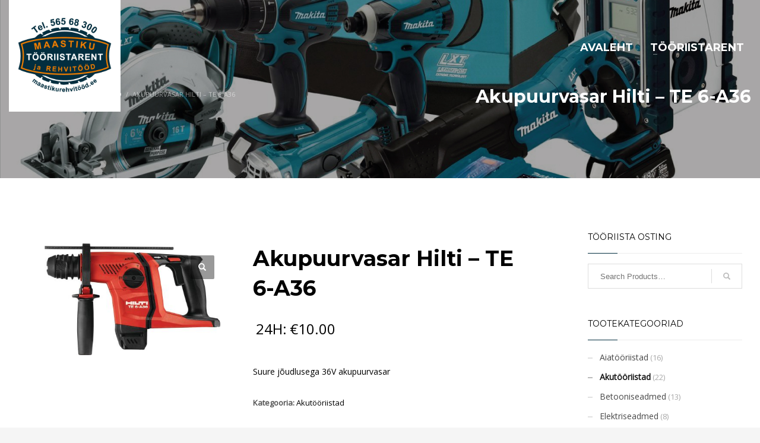

--- FILE ---
content_type: text/html; charset=UTF-8
request_url: https://xn--maastikurehvitd-mtba.ee/toode/akupuurvasar-hilti-te-6-a36/
body_size: 19153
content:
<!DOCTYPE html>
<html lang="et">
<head>
<meta charset="UTF-8"/>
<meta name="twitter:widgets:csp" content="on"/>
<link rel="profile" href="http://gmpg.org/xfn/11"/>
<link rel="pingback" href="https://xn--maastikurehvitd-mtba.ee/xmlrpc.php"/>

<meta name='robots' content='index, follow, max-image-preview:large, max-snippet:-1, max-video-preview:-1' />

	<!-- This site is optimized with the Yoast SEO plugin v24.7 - https://yoast.com/wordpress/plugins/seo/ -->
	<title>Akupuurvasar Hilti - TE 6-A36 | Maastiku rehvit&ouml;&ouml;d</title>
	<link rel="canonical" href="https://xn--maastikurehvitd-mtba.ee/toode/akupuurvasar-hilti-te-6-a36/" />
	<meta property="og:locale" content="et_EE" />
	<meta property="og:type" content="article" />
	<meta property="og:title" content="Akupuurvasar Hilti - TE 6-A36 | Maastiku rehvit&ouml;&ouml;d" />
	<meta property="og:description" content="Suure jõudlusega 36V akupuurvasar" />
	<meta property="og:url" content="https://xn--maastikurehvitd-mtba.ee/toode/akupuurvasar-hilti-te-6-a36/" />
	<meta property="og:site_name" content="Maastiku rehvit&ouml;&ouml;d" />
	<meta property="article:modified_time" content="2025-03-30T11:37:54+00:00" />
	<meta property="og:image" content="https://xn--maastikurehvitd-mtba.ee/wp-content/uploads/2018/03/hilti.jpg" />
	<meta property="og:image:width" content="409" />
	<meta property="og:image:height" content="260" />
	<meta property="og:image:type" content="image/jpeg" />
	<meta name="twitter:card" content="summary_large_image" />
	<script type="application/ld+json" class="yoast-schema-graph">{"@context":"https://schema.org","@graph":[{"@type":"WebPage","@id":"https://xn--maastikurehvitd-mtba.ee/toode/akupuurvasar-hilti-te-6-a36/","url":"https://xn--maastikurehvitd-mtba.ee/toode/akupuurvasar-hilti-te-6-a36/","name":"Akupuurvasar Hilti - TE 6-A36 | Maastiku rehvit&ouml;&ouml;d","isPartOf":{"@id":"https://xn--maastikurehvitd-mtba.ee/#website"},"primaryImageOfPage":{"@id":"https://xn--maastikurehvitd-mtba.ee/toode/akupuurvasar-hilti-te-6-a36/#primaryimage"},"image":{"@id":"https://xn--maastikurehvitd-mtba.ee/toode/akupuurvasar-hilti-te-6-a36/#primaryimage"},"thumbnailUrl":"https://xn--maastikurehvitd-mtba.ee/wp-content/uploads/2018/03/hilti.jpg","datePublished":"2018-03-01T12:52:26+00:00","dateModified":"2025-03-30T11:37:54+00:00","breadcrumb":{"@id":"https://xn--maastikurehvitd-mtba.ee/toode/akupuurvasar-hilti-te-6-a36/#breadcrumb"},"inLanguage":"et","potentialAction":[{"@type":"ReadAction","target":["https://xn--maastikurehvitd-mtba.ee/toode/akupuurvasar-hilti-te-6-a36/"]}]},{"@type":"ImageObject","inLanguage":"et","@id":"https://xn--maastikurehvitd-mtba.ee/toode/akupuurvasar-hilti-te-6-a36/#primaryimage","url":"https://xn--maastikurehvitd-mtba.ee/wp-content/uploads/2018/03/hilti.jpg","contentUrl":"https://xn--maastikurehvitd-mtba.ee/wp-content/uploads/2018/03/hilti.jpg","width":409,"height":260},{"@type":"BreadcrumbList","@id":"https://xn--maastikurehvitd-mtba.ee/toode/akupuurvasar-hilti-te-6-a36/#breadcrumb","itemListElement":[{"@type":"ListItem","position":1,"name":"Home","item":"https://xn--maastikurehvitd-mtba.ee/"},{"@type":"ListItem","position":2,"name":"Pood","item":"https://xn--maastikurehvitd-mtba.ee/pood/"},{"@type":"ListItem","position":3,"name":"Akupuurvasar Hilti &#8211; TE 6-A36"}]},{"@type":"WebSite","@id":"https://xn--maastikurehvitd-mtba.ee/#website","url":"https://xn--maastikurehvitd-mtba.ee/","name":"Maastiku Tööriistarent & Rehvitööd","description":"Rehvit&ouml;&ouml;d &amp; T&ouml;&ouml;riista Rent","publisher":{"@id":"https://xn--maastikurehvitd-mtba.ee/#organization"},"potentialAction":[{"@type":"SearchAction","target":{"@type":"EntryPoint","urlTemplate":"https://xn--maastikurehvitd-mtba.ee/?s={search_term_string}"},"query-input":{"@type":"PropertyValueSpecification","valueRequired":true,"valueName":"search_term_string"}}],"inLanguage":"et"},{"@type":"Organization","@id":"https://xn--maastikurehvitd-mtba.ee/#organization","name":"Maastiku Tööriistarent & Rehvitööd","url":"https://xn--maastikurehvitd-mtba.ee/","logo":{"@type":"ImageObject","inLanguage":"et","@id":"https://xn--maastikurehvitd-mtba.ee/#/schema/logo/image/","url":"https://xn--maastikurehvitd-mtba.ee/wp-content/uploads/2018/02/Maastiku_logo.jpg","contentUrl":"https://xn--maastikurehvitd-mtba.ee/wp-content/uploads/2018/02/Maastiku_logo.jpg","width":500,"height":500,"caption":"Maastiku Tööriistarent & Rehvitööd"},"image":{"@id":"https://xn--maastikurehvitd-mtba.ee/#/schema/logo/image/"}}]}</script>
	<!-- / Yoast SEO plugin. -->


<link rel='dns-prefetch' href='//fonts.googleapis.com' />
<link rel="alternate" type="application/rss+xml" title="Maastiku rehvit&ouml;&ouml;d &raquo; RSS" href="https://xn--maastikurehvitd-mtba.ee/feed/" />
<link rel="alternate" type="application/rss+xml" title="Maastiku rehvit&ouml;&ouml;d &raquo; Kommentaaride RSS" href="https://xn--maastikurehvitd-mtba.ee/comments/feed/" />
<link rel="alternate" title="oEmbed (JSON)" type="application/json+oembed" href="https://xn--maastikurehvitd-mtba.ee/wp-json/oembed/1.0/embed?url=https%3A%2F%2Fxn--maastikurehvitd-mtba.ee%2Ftoode%2Fakupuurvasar-hilti-te-6-a36%2F" />
<link rel="alternate" title="oEmbed (XML)" type="text/xml+oembed" href="https://xn--maastikurehvitd-mtba.ee/wp-json/oembed/1.0/embed?url=https%3A%2F%2Fxn--maastikurehvitd-mtba.ee%2Ftoode%2Fakupuurvasar-hilti-te-6-a36%2F&#038;format=xml" />
		<!-- This site uses the Google Analytics by ExactMetrics plugin v8.4.1 - Using Analytics tracking - https://www.exactmetrics.com/ -->
							<script src="//www.googletagmanager.com/gtag/js?id=G-C7CF99GMYQ"  data-cfasync="false" data-wpfc-render="false" type="text/javascript" async></script>
			<script data-cfasync="false" data-wpfc-render="false" type="text/javascript">
				var em_version = '8.4.1';
				var em_track_user = true;
				var em_no_track_reason = '';
								var ExactMetricsDefaultLocations = {"page_location":"https:\/\/xn--maastikurehvitd-mtba.ee\/toode\/akupuurvasar-hilti-te-6-a36\/"};
				if ( typeof ExactMetricsPrivacyGuardFilter === 'function' ) {
					var ExactMetricsLocations = (typeof ExactMetricsExcludeQuery === 'object') ? ExactMetricsPrivacyGuardFilter( ExactMetricsExcludeQuery ) : ExactMetricsPrivacyGuardFilter( ExactMetricsDefaultLocations );
				} else {
					var ExactMetricsLocations = (typeof ExactMetricsExcludeQuery === 'object') ? ExactMetricsExcludeQuery : ExactMetricsDefaultLocations;
				}

								var disableStrs = [
										'ga-disable-G-C7CF99GMYQ',
									];

				/* Function to detect opted out users */
				function __gtagTrackerIsOptedOut() {
					for (var index = 0; index < disableStrs.length; index++) {
						if (document.cookie.indexOf(disableStrs[index] + '=true') > -1) {
							return true;
						}
					}

					return false;
				}

				/* Disable tracking if the opt-out cookie exists. */
				if (__gtagTrackerIsOptedOut()) {
					for (var index = 0; index < disableStrs.length; index++) {
						window[disableStrs[index]] = true;
					}
				}

				/* Opt-out function */
				function __gtagTrackerOptout() {
					for (var index = 0; index < disableStrs.length; index++) {
						document.cookie = disableStrs[index] + '=true; expires=Thu, 31 Dec 2099 23:59:59 UTC; path=/';
						window[disableStrs[index]] = true;
					}
				}

				if ('undefined' === typeof gaOptout) {
					function gaOptout() {
						__gtagTrackerOptout();
					}
				}
								window.dataLayer = window.dataLayer || [];

				window.ExactMetricsDualTracker = {
					helpers: {},
					trackers: {},
				};
				if (em_track_user) {
					function __gtagDataLayer() {
						dataLayer.push(arguments);
					}

					function __gtagTracker(type, name, parameters) {
						if (!parameters) {
							parameters = {};
						}

						if (parameters.send_to) {
							__gtagDataLayer.apply(null, arguments);
							return;
						}

						if (type === 'event') {
														parameters.send_to = exactmetrics_frontend.v4_id;
							var hookName = name;
							if (typeof parameters['event_category'] !== 'undefined') {
								hookName = parameters['event_category'] + ':' + name;
							}

							if (typeof ExactMetricsDualTracker.trackers[hookName] !== 'undefined') {
								ExactMetricsDualTracker.trackers[hookName](parameters);
							} else {
								__gtagDataLayer('event', name, parameters);
							}
							
						} else {
							__gtagDataLayer.apply(null, arguments);
						}
					}

					__gtagTracker('js', new Date());
					__gtagTracker('set', {
						'developer_id.dNDMyYj': true,
											});
					if ( ExactMetricsLocations.page_location ) {
						__gtagTracker('set', ExactMetricsLocations);
					}
										__gtagTracker('config', 'G-C7CF99GMYQ', {"forceSSL":"true"} );
															window.gtag = __gtagTracker;										(function () {
						/* https://developers.google.com/analytics/devguides/collection/analyticsjs/ */
						/* ga and __gaTracker compatibility shim. */
						var noopfn = function () {
							return null;
						};
						var newtracker = function () {
							return new Tracker();
						};
						var Tracker = function () {
							return null;
						};
						var p = Tracker.prototype;
						p.get = noopfn;
						p.set = noopfn;
						p.send = function () {
							var args = Array.prototype.slice.call(arguments);
							args.unshift('send');
							__gaTracker.apply(null, args);
						};
						var __gaTracker = function () {
							var len = arguments.length;
							if (len === 0) {
								return;
							}
							var f = arguments[len - 1];
							if (typeof f !== 'object' || f === null || typeof f.hitCallback !== 'function') {
								if ('send' === arguments[0]) {
									var hitConverted, hitObject = false, action;
									if ('event' === arguments[1]) {
										if ('undefined' !== typeof arguments[3]) {
											hitObject = {
												'eventAction': arguments[3],
												'eventCategory': arguments[2],
												'eventLabel': arguments[4],
												'value': arguments[5] ? arguments[5] : 1,
											}
										}
									}
									if ('pageview' === arguments[1]) {
										if ('undefined' !== typeof arguments[2]) {
											hitObject = {
												'eventAction': 'page_view',
												'page_path': arguments[2],
											}
										}
									}
									if (typeof arguments[2] === 'object') {
										hitObject = arguments[2];
									}
									if (typeof arguments[5] === 'object') {
										Object.assign(hitObject, arguments[5]);
									}
									if ('undefined' !== typeof arguments[1].hitType) {
										hitObject = arguments[1];
										if ('pageview' === hitObject.hitType) {
											hitObject.eventAction = 'page_view';
										}
									}
									if (hitObject) {
										action = 'timing' === arguments[1].hitType ? 'timing_complete' : hitObject.eventAction;
										hitConverted = mapArgs(hitObject);
										__gtagTracker('event', action, hitConverted);
									}
								}
								return;
							}

							function mapArgs(args) {
								var arg, hit = {};
								var gaMap = {
									'eventCategory': 'event_category',
									'eventAction': 'event_action',
									'eventLabel': 'event_label',
									'eventValue': 'event_value',
									'nonInteraction': 'non_interaction',
									'timingCategory': 'event_category',
									'timingVar': 'name',
									'timingValue': 'value',
									'timingLabel': 'event_label',
									'page': 'page_path',
									'location': 'page_location',
									'title': 'page_title',
									'referrer' : 'page_referrer',
								};
								for (arg in args) {
																		if (!(!args.hasOwnProperty(arg) || !gaMap.hasOwnProperty(arg))) {
										hit[gaMap[arg]] = args[arg];
									} else {
										hit[arg] = args[arg];
									}
								}
								return hit;
							}

							try {
								f.hitCallback();
							} catch (ex) {
							}
						};
						__gaTracker.create = newtracker;
						__gaTracker.getByName = newtracker;
						__gaTracker.getAll = function () {
							return [];
						};
						__gaTracker.remove = noopfn;
						__gaTracker.loaded = true;
						window['__gaTracker'] = __gaTracker;
					})();
									} else {
										console.log("");
					(function () {
						function __gtagTracker() {
							return null;
						}

						window['__gtagTracker'] = __gtagTracker;
						window['gtag'] = __gtagTracker;
					})();
									}
			</script>
				<!-- / Google Analytics by ExactMetrics -->
		<style id='wp-img-auto-sizes-contain-inline-css' type='text/css'>
img:is([sizes=auto i],[sizes^="auto," i]){contain-intrinsic-size:3000px 1500px}
/*# sourceURL=wp-img-auto-sizes-contain-inline-css */
</style>
<link rel='stylesheet' id='zn_all_g_fonts-css' href='//fonts.googleapis.com/css?family=Open+Sans%3A300%2C300italic%2Cregular%2Citalic%7CMontserrat%3Aregular%2C700&#038;ver=6.9' type='text/css' media='all' />
<style id='wp-emoji-styles-inline-css' type='text/css'>

	img.wp-smiley, img.emoji {
		display: inline !important;
		border: none !important;
		box-shadow: none !important;
		height: 1em !important;
		width: 1em !important;
		margin: 0 0.07em !important;
		vertical-align: -0.1em !important;
		background: none !important;
		padding: 0 !important;
	}
/*# sourceURL=wp-emoji-styles-inline-css */
</style>
<style id='wp-block-library-inline-css' type='text/css'>
:root{--wp-block-synced-color:#7a00df;--wp-block-synced-color--rgb:122,0,223;--wp-bound-block-color:var(--wp-block-synced-color);--wp-editor-canvas-background:#ddd;--wp-admin-theme-color:#007cba;--wp-admin-theme-color--rgb:0,124,186;--wp-admin-theme-color-darker-10:#006ba1;--wp-admin-theme-color-darker-10--rgb:0,107,160.5;--wp-admin-theme-color-darker-20:#005a87;--wp-admin-theme-color-darker-20--rgb:0,90,135;--wp-admin-border-width-focus:2px}@media (min-resolution:192dpi){:root{--wp-admin-border-width-focus:1.5px}}.wp-element-button{cursor:pointer}:root .has-very-light-gray-background-color{background-color:#eee}:root .has-very-dark-gray-background-color{background-color:#313131}:root .has-very-light-gray-color{color:#eee}:root .has-very-dark-gray-color{color:#313131}:root .has-vivid-green-cyan-to-vivid-cyan-blue-gradient-background{background:linear-gradient(135deg,#00d084,#0693e3)}:root .has-purple-crush-gradient-background{background:linear-gradient(135deg,#34e2e4,#4721fb 50%,#ab1dfe)}:root .has-hazy-dawn-gradient-background{background:linear-gradient(135deg,#faaca8,#dad0ec)}:root .has-subdued-olive-gradient-background{background:linear-gradient(135deg,#fafae1,#67a671)}:root .has-atomic-cream-gradient-background{background:linear-gradient(135deg,#fdd79a,#004a59)}:root .has-nightshade-gradient-background{background:linear-gradient(135deg,#330968,#31cdcf)}:root .has-midnight-gradient-background{background:linear-gradient(135deg,#020381,#2874fc)}:root{--wp--preset--font-size--normal:16px;--wp--preset--font-size--huge:42px}.has-regular-font-size{font-size:1em}.has-larger-font-size{font-size:2.625em}.has-normal-font-size{font-size:var(--wp--preset--font-size--normal)}.has-huge-font-size{font-size:var(--wp--preset--font-size--huge)}.has-text-align-center{text-align:center}.has-text-align-left{text-align:left}.has-text-align-right{text-align:right}.has-fit-text{white-space:nowrap!important}#end-resizable-editor-section{display:none}.aligncenter{clear:both}.items-justified-left{justify-content:flex-start}.items-justified-center{justify-content:center}.items-justified-right{justify-content:flex-end}.items-justified-space-between{justify-content:space-between}.screen-reader-text{border:0;clip-path:inset(50%);height:1px;margin:-1px;overflow:hidden;padding:0;position:absolute;width:1px;word-wrap:normal!important}.screen-reader-text:focus{background-color:#ddd;clip-path:none;color:#444;display:block;font-size:1em;height:auto;left:5px;line-height:normal;padding:15px 23px 14px;text-decoration:none;top:5px;width:auto;z-index:100000}html :where(.has-border-color){border-style:solid}html :where([style*=border-top-color]){border-top-style:solid}html :where([style*=border-right-color]){border-right-style:solid}html :where([style*=border-bottom-color]){border-bottom-style:solid}html :where([style*=border-left-color]){border-left-style:solid}html :where([style*=border-width]){border-style:solid}html :where([style*=border-top-width]){border-top-style:solid}html :where([style*=border-right-width]){border-right-style:solid}html :where([style*=border-bottom-width]){border-bottom-style:solid}html :where([style*=border-left-width]){border-left-style:solid}html :where(img[class*=wp-image-]){height:auto;max-width:100%}:where(figure){margin:0 0 1em}html :where(.is-position-sticky){--wp-admin--admin-bar--position-offset:var(--wp-admin--admin-bar--height,0px)}@media screen and (max-width:600px){html :where(.is-position-sticky){--wp-admin--admin-bar--position-offset:0px}}

/*# sourceURL=wp-block-library-inline-css */
</style><link rel='stylesheet' id='wc-blocks-style-css' href='https://xn--maastikurehvitd-mtba.ee/wp-content/plugins/woocommerce/assets/client/blocks/wc-blocks.css?ver=wc-9.7.1' type='text/css' media='all' />
<style id='global-styles-inline-css' type='text/css'>
:root{--wp--preset--aspect-ratio--square: 1;--wp--preset--aspect-ratio--4-3: 4/3;--wp--preset--aspect-ratio--3-4: 3/4;--wp--preset--aspect-ratio--3-2: 3/2;--wp--preset--aspect-ratio--2-3: 2/3;--wp--preset--aspect-ratio--16-9: 16/9;--wp--preset--aspect-ratio--9-16: 9/16;--wp--preset--color--black: #000000;--wp--preset--color--cyan-bluish-gray: #abb8c3;--wp--preset--color--white: #ffffff;--wp--preset--color--pale-pink: #f78da7;--wp--preset--color--vivid-red: #cf2e2e;--wp--preset--color--luminous-vivid-orange: #ff6900;--wp--preset--color--luminous-vivid-amber: #fcb900;--wp--preset--color--light-green-cyan: #7bdcb5;--wp--preset--color--vivid-green-cyan: #00d084;--wp--preset--color--pale-cyan-blue: #8ed1fc;--wp--preset--color--vivid-cyan-blue: #0693e3;--wp--preset--color--vivid-purple: #9b51e0;--wp--preset--gradient--vivid-cyan-blue-to-vivid-purple: linear-gradient(135deg,rgb(6,147,227) 0%,rgb(155,81,224) 100%);--wp--preset--gradient--light-green-cyan-to-vivid-green-cyan: linear-gradient(135deg,rgb(122,220,180) 0%,rgb(0,208,130) 100%);--wp--preset--gradient--luminous-vivid-amber-to-luminous-vivid-orange: linear-gradient(135deg,rgb(252,185,0) 0%,rgb(255,105,0) 100%);--wp--preset--gradient--luminous-vivid-orange-to-vivid-red: linear-gradient(135deg,rgb(255,105,0) 0%,rgb(207,46,46) 100%);--wp--preset--gradient--very-light-gray-to-cyan-bluish-gray: linear-gradient(135deg,rgb(238,238,238) 0%,rgb(169,184,195) 100%);--wp--preset--gradient--cool-to-warm-spectrum: linear-gradient(135deg,rgb(74,234,220) 0%,rgb(151,120,209) 20%,rgb(207,42,186) 40%,rgb(238,44,130) 60%,rgb(251,105,98) 80%,rgb(254,248,76) 100%);--wp--preset--gradient--blush-light-purple: linear-gradient(135deg,rgb(255,206,236) 0%,rgb(152,150,240) 100%);--wp--preset--gradient--blush-bordeaux: linear-gradient(135deg,rgb(254,205,165) 0%,rgb(254,45,45) 50%,rgb(107,0,62) 100%);--wp--preset--gradient--luminous-dusk: linear-gradient(135deg,rgb(255,203,112) 0%,rgb(199,81,192) 50%,rgb(65,88,208) 100%);--wp--preset--gradient--pale-ocean: linear-gradient(135deg,rgb(255,245,203) 0%,rgb(182,227,212) 50%,rgb(51,167,181) 100%);--wp--preset--gradient--electric-grass: linear-gradient(135deg,rgb(202,248,128) 0%,rgb(113,206,126) 100%);--wp--preset--gradient--midnight: linear-gradient(135deg,rgb(2,3,129) 0%,rgb(40,116,252) 100%);--wp--preset--font-size--small: 13px;--wp--preset--font-size--medium: 20px;--wp--preset--font-size--large: 36px;--wp--preset--font-size--x-large: 42px;--wp--preset--font-family--inter: "Inter", sans-serif;--wp--preset--font-family--cardo: Cardo;--wp--preset--spacing--20: 0.44rem;--wp--preset--spacing--30: 0.67rem;--wp--preset--spacing--40: 1rem;--wp--preset--spacing--50: 1.5rem;--wp--preset--spacing--60: 2.25rem;--wp--preset--spacing--70: 3.38rem;--wp--preset--spacing--80: 5.06rem;--wp--preset--shadow--natural: 6px 6px 9px rgba(0, 0, 0, 0.2);--wp--preset--shadow--deep: 12px 12px 50px rgba(0, 0, 0, 0.4);--wp--preset--shadow--sharp: 6px 6px 0px rgba(0, 0, 0, 0.2);--wp--preset--shadow--outlined: 6px 6px 0px -3px rgb(255, 255, 255), 6px 6px rgb(0, 0, 0);--wp--preset--shadow--crisp: 6px 6px 0px rgb(0, 0, 0);}:where(.is-layout-flex){gap: 0.5em;}:where(.is-layout-grid){gap: 0.5em;}body .is-layout-flex{display: flex;}.is-layout-flex{flex-wrap: wrap;align-items: center;}.is-layout-flex > :is(*, div){margin: 0;}body .is-layout-grid{display: grid;}.is-layout-grid > :is(*, div){margin: 0;}:where(.wp-block-columns.is-layout-flex){gap: 2em;}:where(.wp-block-columns.is-layout-grid){gap: 2em;}:where(.wp-block-post-template.is-layout-flex){gap: 1.25em;}:where(.wp-block-post-template.is-layout-grid){gap: 1.25em;}.has-black-color{color: var(--wp--preset--color--black) !important;}.has-cyan-bluish-gray-color{color: var(--wp--preset--color--cyan-bluish-gray) !important;}.has-white-color{color: var(--wp--preset--color--white) !important;}.has-pale-pink-color{color: var(--wp--preset--color--pale-pink) !important;}.has-vivid-red-color{color: var(--wp--preset--color--vivid-red) !important;}.has-luminous-vivid-orange-color{color: var(--wp--preset--color--luminous-vivid-orange) !important;}.has-luminous-vivid-amber-color{color: var(--wp--preset--color--luminous-vivid-amber) !important;}.has-light-green-cyan-color{color: var(--wp--preset--color--light-green-cyan) !important;}.has-vivid-green-cyan-color{color: var(--wp--preset--color--vivid-green-cyan) !important;}.has-pale-cyan-blue-color{color: var(--wp--preset--color--pale-cyan-blue) !important;}.has-vivid-cyan-blue-color{color: var(--wp--preset--color--vivid-cyan-blue) !important;}.has-vivid-purple-color{color: var(--wp--preset--color--vivid-purple) !important;}.has-black-background-color{background-color: var(--wp--preset--color--black) !important;}.has-cyan-bluish-gray-background-color{background-color: var(--wp--preset--color--cyan-bluish-gray) !important;}.has-white-background-color{background-color: var(--wp--preset--color--white) !important;}.has-pale-pink-background-color{background-color: var(--wp--preset--color--pale-pink) !important;}.has-vivid-red-background-color{background-color: var(--wp--preset--color--vivid-red) !important;}.has-luminous-vivid-orange-background-color{background-color: var(--wp--preset--color--luminous-vivid-orange) !important;}.has-luminous-vivid-amber-background-color{background-color: var(--wp--preset--color--luminous-vivid-amber) !important;}.has-light-green-cyan-background-color{background-color: var(--wp--preset--color--light-green-cyan) !important;}.has-vivid-green-cyan-background-color{background-color: var(--wp--preset--color--vivid-green-cyan) !important;}.has-pale-cyan-blue-background-color{background-color: var(--wp--preset--color--pale-cyan-blue) !important;}.has-vivid-cyan-blue-background-color{background-color: var(--wp--preset--color--vivid-cyan-blue) !important;}.has-vivid-purple-background-color{background-color: var(--wp--preset--color--vivid-purple) !important;}.has-black-border-color{border-color: var(--wp--preset--color--black) !important;}.has-cyan-bluish-gray-border-color{border-color: var(--wp--preset--color--cyan-bluish-gray) !important;}.has-white-border-color{border-color: var(--wp--preset--color--white) !important;}.has-pale-pink-border-color{border-color: var(--wp--preset--color--pale-pink) !important;}.has-vivid-red-border-color{border-color: var(--wp--preset--color--vivid-red) !important;}.has-luminous-vivid-orange-border-color{border-color: var(--wp--preset--color--luminous-vivid-orange) !important;}.has-luminous-vivid-amber-border-color{border-color: var(--wp--preset--color--luminous-vivid-amber) !important;}.has-light-green-cyan-border-color{border-color: var(--wp--preset--color--light-green-cyan) !important;}.has-vivid-green-cyan-border-color{border-color: var(--wp--preset--color--vivid-green-cyan) !important;}.has-pale-cyan-blue-border-color{border-color: var(--wp--preset--color--pale-cyan-blue) !important;}.has-vivid-cyan-blue-border-color{border-color: var(--wp--preset--color--vivid-cyan-blue) !important;}.has-vivid-purple-border-color{border-color: var(--wp--preset--color--vivid-purple) !important;}.has-vivid-cyan-blue-to-vivid-purple-gradient-background{background: var(--wp--preset--gradient--vivid-cyan-blue-to-vivid-purple) !important;}.has-light-green-cyan-to-vivid-green-cyan-gradient-background{background: var(--wp--preset--gradient--light-green-cyan-to-vivid-green-cyan) !important;}.has-luminous-vivid-amber-to-luminous-vivid-orange-gradient-background{background: var(--wp--preset--gradient--luminous-vivid-amber-to-luminous-vivid-orange) !important;}.has-luminous-vivid-orange-to-vivid-red-gradient-background{background: var(--wp--preset--gradient--luminous-vivid-orange-to-vivid-red) !important;}.has-very-light-gray-to-cyan-bluish-gray-gradient-background{background: var(--wp--preset--gradient--very-light-gray-to-cyan-bluish-gray) !important;}.has-cool-to-warm-spectrum-gradient-background{background: var(--wp--preset--gradient--cool-to-warm-spectrum) !important;}.has-blush-light-purple-gradient-background{background: var(--wp--preset--gradient--blush-light-purple) !important;}.has-blush-bordeaux-gradient-background{background: var(--wp--preset--gradient--blush-bordeaux) !important;}.has-luminous-dusk-gradient-background{background: var(--wp--preset--gradient--luminous-dusk) !important;}.has-pale-ocean-gradient-background{background: var(--wp--preset--gradient--pale-ocean) !important;}.has-electric-grass-gradient-background{background: var(--wp--preset--gradient--electric-grass) !important;}.has-midnight-gradient-background{background: var(--wp--preset--gradient--midnight) !important;}.has-small-font-size{font-size: var(--wp--preset--font-size--small) !important;}.has-medium-font-size{font-size: var(--wp--preset--font-size--medium) !important;}.has-large-font-size{font-size: var(--wp--preset--font-size--large) !important;}.has-x-large-font-size{font-size: var(--wp--preset--font-size--x-large) !important;}
/*# sourceURL=global-styles-inline-css */
</style>

<style id='classic-theme-styles-inline-css' type='text/css'>
/*! This file is auto-generated */
.wp-block-button__link{color:#fff;background-color:#32373c;border-radius:9999px;box-shadow:none;text-decoration:none;padding:calc(.667em + 2px) calc(1.333em + 2px);font-size:1.125em}.wp-block-file__button{background:#32373c;color:#fff;text-decoration:none}
/*# sourceURL=/wp-includes/css/classic-themes.min.css */
</style>
<link rel='stylesheet' id='contact-form-7-css' href='https://xn--maastikurehvitd-mtba.ee/wp-content/plugins/contact-form-7/includes/css/styles.css?ver=6.0.5' type='text/css' media='all' />
<link rel='stylesheet' id='photoswipe-css' href='https://xn--maastikurehvitd-mtba.ee/wp-content/plugins/woocommerce/assets/css/photoswipe/photoswipe.min.css?ver=9.7.1' type='text/css' media='all' />
<link rel='stylesheet' id='photoswipe-default-skin-css' href='https://xn--maastikurehvitd-mtba.ee/wp-content/plugins/woocommerce/assets/css/photoswipe/default-skin/default-skin.min.css?ver=9.7.1' type='text/css' media='all' />
<link rel='stylesheet' id='woocommerce-layout-css' href='https://xn--maastikurehvitd-mtba.ee/wp-content/plugins/woocommerce/assets/css/woocommerce-layout.css?ver=9.7.1' type='text/css' media='all' />
<link rel='stylesheet' id='woocommerce-smallscreen-css' href='https://xn--maastikurehvitd-mtba.ee/wp-content/plugins/woocommerce/assets/css/woocommerce-smallscreen.css?ver=9.7.1' type='text/css' media='only screen and (max-width: 767px)' />
<link rel='stylesheet' id='woocommerce-general-css' href='https://xn--maastikurehvitd-mtba.ee/wp-content/plugins/woocommerce/assets/css/woocommerce.css?ver=9.7.1' type='text/css' media='all' />
<style id='woocommerce-inline-inline-css' type='text/css'>
.woocommerce form .form-row .required { visibility: visible; }
/*# sourceURL=woocommerce-inline-inline-css */
</style>
<link rel='stylesheet' id='brands-styles-css' href='https://xn--maastikurehvitd-mtba.ee/wp-content/plugins/woocommerce/assets/css/brands.css?ver=9.7.1' type='text/css' media='all' />
<link rel='stylesheet' id='kallyas-styles-css' href='https://xn--maastikurehvitd-mtba.ee/wp-content/themes/kallyas/style.css?ver=4.18.1' type='text/css' media='all' />
<link rel='stylesheet' id='th-bootstrap-styles-css' href='https://xn--maastikurehvitd-mtba.ee/wp-content/themes/kallyas/css/bootstrap.min.css?ver=4.18.1' type='text/css' media='all' />
<link rel='stylesheet' id='th-theme-template-styles-css' href='https://xn--maastikurehvitd-mtba.ee/wp-content/themes/kallyas/css/template.min.css?ver=4.18.1' type='text/css' media='all' />
<link rel='stylesheet' id='woocommerce-overrides-css' href='https://xn--maastikurehvitd-mtba.ee/wp-content/themes/kallyas/css/plugins/kl-woocommerce.css?ver=4.18.1' type='text/css' media='all' />
<link rel='stylesheet' id='zion-frontend-css' href='https://xn--maastikurehvitd-mtba.ee/wp-content/themes/kallyas/framework/zion-builder/assets/css/znb_frontend.css?ver=1.0.29' type='text/css' media='all' />
<link rel='stylesheet' id='2346-layout.css-css' href='//xn--maastikurehvitd-mtba.ee/wp-content/uploads/zion-builder/cache/2346-layout.css?ver=8dd6f7099a4d1abfd208219facc27a95' type='text/css' media='all' />
<link rel='stylesheet' id='animate.css-css' href='https://xn--maastikurehvitd-mtba.ee/wp-content/themes/kallyas/css/vendors/animate.min.css?ver=4.18.1' type='text/css' media='all' />
<link rel='stylesheet' id='th-theme-print-stylesheet-css' href='https://xn--maastikurehvitd-mtba.ee/wp-content/themes/kallyas/css/print.css?ver=4.18.1' type='text/css' media='print' />
<link rel='stylesheet' id='th-theme-options-styles-css' href='//xn--maastikurehvitd-mtba.ee/wp-content/uploads/zn_dynamic.css?ver=1641137777' type='text/css' media='all' />
<script type="text/javascript" src="https://xn--maastikurehvitd-mtba.ee/wp-includes/js/jquery/jquery.min.js?ver=3.7.1" id="jquery-core-js"></script>
<script type="text/javascript" src="https://xn--maastikurehvitd-mtba.ee/wp-includes/js/jquery/jquery-migrate.min.js?ver=3.4.1" id="jquery-migrate-js"></script>
<script type="text/javascript" src="https://xn--maastikurehvitd-mtba.ee/wp-content/plugins/google-analytics-dashboard-for-wp/assets/js/frontend-gtag.min.js?ver=8.4.1" id="exactmetrics-frontend-script-js" async="async" data-wp-strategy="async"></script>
<script data-cfasync="false" data-wpfc-render="false" type="text/javascript" id='exactmetrics-frontend-script-js-extra'>/* <![CDATA[ */
var exactmetrics_frontend = {"js_events_tracking":"true","download_extensions":"zip,mp3,mpeg,pdf,docx,pptx,xlsx,rar","inbound_paths":"[{\"path\":\"\\\/go\\\/\",\"label\":\"affiliate\"},{\"path\":\"\\\/recommend\\\/\",\"label\":\"affiliate\"}]","home_url":"https:\/\/xn--maastikurehvitd-mtba.ee","hash_tracking":"false","v4_id":"G-C7CF99GMYQ"};/* ]]> */
</script>
<script type="text/javascript" src="https://xn--maastikurehvitd-mtba.ee/wp-content/plugins/woocommerce/assets/js/zoom/jquery.zoom.min.js?ver=1.7.21-wc.9.7.1" id="zoom-js" defer="defer" data-wp-strategy="defer"></script>
<script type="text/javascript" src="https://xn--maastikurehvitd-mtba.ee/wp-content/plugins/woocommerce/assets/js/photoswipe/photoswipe.min.js?ver=4.1.1-wc.9.7.1" id="photoswipe-js" defer="defer" data-wp-strategy="defer"></script>
<script type="text/javascript" src="https://xn--maastikurehvitd-mtba.ee/wp-content/plugins/woocommerce/assets/js/photoswipe/photoswipe-ui-default.min.js?ver=4.1.1-wc.9.7.1" id="photoswipe-ui-default-js" defer="defer" data-wp-strategy="defer"></script>
<script type="text/javascript" id="wc-single-product-js-extra">
/* <![CDATA[ */
var wc_single_product_params = {"i18n_required_rating_text":"Palun vali hinnang","i18n_rating_options":["1 of 5 stars","2 of 5 stars","3 of 5 stars","4 of 5 stars","5 of 5 stars"],"i18n_product_gallery_trigger_text":"View full-screen image gallery","review_rating_required":"yes","flexslider":{"rtl":false,"animation":"slide","smoothHeight":true,"directionNav":false,"controlNav":"thumbnails","slideshow":false,"animationSpeed":500,"animationLoop":false,"allowOneSlide":false},"zoom_enabled":"1","zoom_options":[],"photoswipe_enabled":"1","photoswipe_options":{"shareEl":false,"closeOnScroll":false,"history":false,"hideAnimationDuration":0,"showAnimationDuration":0},"flexslider_enabled":""};
//# sourceURL=wc-single-product-js-extra
/* ]]> */
</script>
<script type="text/javascript" src="https://xn--maastikurehvitd-mtba.ee/wp-content/plugins/woocommerce/assets/js/frontend/single-product.min.js?ver=9.7.1" id="wc-single-product-js" defer="defer" data-wp-strategy="defer"></script>
<script type="text/javascript" src="https://xn--maastikurehvitd-mtba.ee/wp-content/plugins/woocommerce/assets/js/jquery-blockui/jquery.blockUI.min.js?ver=2.7.0-wc.9.7.1" id="jquery-blockui-js" defer="defer" data-wp-strategy="defer"></script>
<script type="text/javascript" src="https://xn--maastikurehvitd-mtba.ee/wp-content/plugins/woocommerce/assets/js/js-cookie/js.cookie.min.js?ver=2.1.4-wc.9.7.1" id="js-cookie-js" defer="defer" data-wp-strategy="defer"></script>
<script type="text/javascript" id="woocommerce-js-extra">
/* <![CDATA[ */
var woocommerce_params = {"ajax_url":"/wp-admin/admin-ajax.php","wc_ajax_url":"/?wc-ajax=%%endpoint%%","i18n_password_show":"Show password","i18n_password_hide":"Hide password"};
//# sourceURL=woocommerce-js-extra
/* ]]> */
</script>
<script type="text/javascript" src="https://xn--maastikurehvitd-mtba.ee/wp-content/plugins/woocommerce/assets/js/frontend/woocommerce.min.js?ver=9.7.1" id="woocommerce-js" defer="defer" data-wp-strategy="defer"></script>
<link rel="https://api.w.org/" href="https://xn--maastikurehvitd-mtba.ee/wp-json/" /><link rel="alternate" title="JSON" type="application/json" href="https://xn--maastikurehvitd-mtba.ee/wp-json/wp/v2/product/2346" /><link rel="EditURI" type="application/rsd+xml" title="RSD" href="https://xn--maastikurehvitd-mtba.ee/xmlrpc.php?rsd" />
<meta name="generator" content="WordPress 6.9" />
<meta name="generator" content="WooCommerce 9.7.1" />
<link rel='shortlink' href='https://xn--maastikurehvitd-mtba.ee/?p=2346' />
		<meta name="theme-color"
			  content="#022e3f">
				<meta name="viewport" content="width=device-width, initial-scale=1, maximum-scale=1"/>
		
		<!--[if lte IE 8]>
		<script type="text/javascript">
			var $buoop = {
				vs: {i: 10, f: 25, o: 12.1, s: 7, n: 9}
			};

			$buoop.ol = window.onload;

			window.onload = function () {
				try {
					if ($buoop.ol) {
						$buoop.ol()
					}
				}
				catch (e) {
				}

				var e = document.createElement("script");
				e.setAttribute("type", "text/javascript");
				e.setAttribute("src", "https://browser-update.org/update.js");
				document.body.appendChild(e);
			};
		</script>
		<![endif]-->

		<!-- for IE6-8 support of HTML5 elements -->
		<!--[if lt IE 9]>
		<script src="//html5shim.googlecode.com/svn/trunk/html5.js"></script>
		<![endif]-->
		
	<!-- Fallback for animating in viewport -->
	<noscript>
		<style type="text/css" media="screen">
			.zn-animateInViewport {visibility: visible;}
		</style>
	</noscript>
		<noscript><style>.woocommerce-product-gallery{ opacity: 1 !important; }</style></noscript>
	<meta name="generator" content="Powered by Slider Revolution 6.5.4 - responsive, Mobile-Friendly Slider Plugin for WordPress with comfortable drag and drop interface." />
<style class='wp-fonts-local' type='text/css'>
@font-face{font-family:Inter;font-style:normal;font-weight:300 900;font-display:fallback;src:url('https://xn--maastikurehvitd-mtba.ee/wp-content/plugins/woocommerce/assets/fonts/Inter-VariableFont_slnt,wght.woff2') format('woff2');font-stretch:normal;}
@font-face{font-family:Cardo;font-style:normal;font-weight:400;font-display:fallback;src:url('https://xn--maastikurehvitd-mtba.ee/wp-content/plugins/woocommerce/assets/fonts/cardo_normal_400.woff2') format('woff2');}
</style>
<script type="text/javascript">function setREVStartSize(e){
			//window.requestAnimationFrame(function() {				 
				window.RSIW = window.RSIW===undefined ? window.innerWidth : window.RSIW;	
				window.RSIH = window.RSIH===undefined ? window.innerHeight : window.RSIH;	
				try {								
					var pw = document.getElementById(e.c).parentNode.offsetWidth,
						newh;
					pw = pw===0 || isNaN(pw) ? window.RSIW : pw;
					e.tabw = e.tabw===undefined ? 0 : parseInt(e.tabw);
					e.thumbw = e.thumbw===undefined ? 0 : parseInt(e.thumbw);
					e.tabh = e.tabh===undefined ? 0 : parseInt(e.tabh);
					e.thumbh = e.thumbh===undefined ? 0 : parseInt(e.thumbh);
					e.tabhide = e.tabhide===undefined ? 0 : parseInt(e.tabhide);
					e.thumbhide = e.thumbhide===undefined ? 0 : parseInt(e.thumbhide);
					e.mh = e.mh===undefined || e.mh=="" || e.mh==="auto" ? 0 : parseInt(e.mh,0);		
					if(e.layout==="fullscreen" || e.l==="fullscreen") 						
						newh = Math.max(e.mh,window.RSIH);					
					else{					
						e.gw = Array.isArray(e.gw) ? e.gw : [e.gw];
						for (var i in e.rl) if (e.gw[i]===undefined || e.gw[i]===0) e.gw[i] = e.gw[i-1];					
						e.gh = e.el===undefined || e.el==="" || (Array.isArray(e.el) && e.el.length==0)? e.gh : e.el;
						e.gh = Array.isArray(e.gh) ? e.gh : [e.gh];
						for (var i in e.rl) if (e.gh[i]===undefined || e.gh[i]===0) e.gh[i] = e.gh[i-1];
											
						var nl = new Array(e.rl.length),
							ix = 0,						
							sl;					
						e.tabw = e.tabhide>=pw ? 0 : e.tabw;
						e.thumbw = e.thumbhide>=pw ? 0 : e.thumbw;
						e.tabh = e.tabhide>=pw ? 0 : e.tabh;
						e.thumbh = e.thumbhide>=pw ? 0 : e.thumbh;					
						for (var i in e.rl) nl[i] = e.rl[i]<window.RSIW ? 0 : e.rl[i];
						sl = nl[0];									
						for (var i in nl) if (sl>nl[i] && nl[i]>0) { sl = nl[i]; ix=i;}															
						var m = pw>(e.gw[ix]+e.tabw+e.thumbw) ? 1 : (pw-(e.tabw+e.thumbw)) / (e.gw[ix]);					
						newh =  (e.gh[ix] * m) + (e.tabh + e.thumbh);
					}
					var el = document.getElementById(e.c);
					if (el!==null && el) el.style.height = newh+"px";					
					el = document.getElementById(e.c+"_wrapper");
					if (el!==null && el) el.style.height = newh+"px";
				} catch(e){
					console.log("Failure at Presize of Slider:" + e)
				}					   
			//});
		  };</script>
<link rel='stylesheet' id='rs-plugin-settings-css' href='https://xn--maastikurehvitd-mtba.ee/wp-content/plugins/revslider/public/assets/css/rs6.css?ver=6.5.4' type='text/css' media='all' />
<style id='rs-plugin-settings-inline-css' type='text/css'>
#rs-demo-id {}
/*# sourceURL=rs-plugin-settings-inline-css */
</style>
</head>

<body  class="wp-singular product-template-default single single-product postid-2346 wp-theme-kallyas theme-kallyas woocommerce woocommerce-page woocommerce-no-js zn-wc-pages-classic kl-skin--light" itemscope="itemscope" itemtype="https://schema.org/WebPage" >


<div class="login_register_stuff"></div><!-- end login register stuff -->		<div id="fb-root"></div>
		<script>(function (d, s, id) {
			var js, fjs = d.getElementsByTagName(s)[0];
			if (d.getElementById(id)) {return;}
			js = d.createElement(s); js.id = id;
			js.src = "https://connect.facebook.net/en_US/sdk.js#xfbml=1&version=v3.0";
			fjs.parentNode.insertBefore(js, fjs);
		}(document, 'script', 'facebook-jssdk'));</script>
		

<div id="page_wrapper">

<header id="header" class="site-header  style4    header--no-stick headerstyle-xs--image_color  sticky-resize headerstyle--image_color site-header--absolute nav-th--light siteheader-classic siteheader-classic-normal sheader-sh--light"  >
		<div class="site-header-wrapper sticky-top-area">

		<div class="kl-top-header site-header-main-wrapper clearfix  header-no-top  sh--light">

			<div class="container siteheader-container header--oldstyles">

				<div class="fxb-row fxb-row-col-sm">

										<div class='fxb-col fxb fxb-center-x fxb-center-y fxb-basis-auto fxb-grow-0'>
								<div id="logo-container" class="logo-container   logosize--no zn-original-logo">
			<!-- Logo -->
			<h3 class='site-logo logo ' id='logo'><a href='https://xn--maastikurehvitd-mtba.ee/' class='site-logo-anch'><img class="logo-img site-logo-img" src="https://xn--maastikurehvitd-mtba.ee/wp-content/uploads/2018/02/Maastiku_logo.jpg" width="188" height="188"  alt="Maastiku rehvit&ouml;&ouml;d" title="Rehvit&ouml;&ouml;d &amp; T&ouml;&ouml;riista Rent" data-mobile-logo="https://xn--maastikurehvitd-mtba.ee/wp-content/uploads/2018/02/Maastiku_logo.jpg" /></a></h3>			<!-- InfoCard -->
					</div>

							</div>
					
					<div class='fxb-col fxb-basis-auto'>

						


<div class="fxb-row site-header-row site-header-main ">

	<div class='fxb-col fxb fxb-start-x fxb-center-y fxb-basis-auto site-header-col-left site-header-main-left'>
			</div>

	<div class='fxb-col fxb fxb-center-x fxb-center-y fxb-basis-auto site-header-col-center site-header-main-center'>
			</div>

	<div class='fxb-col fxb fxb-end-x fxb-center-y fxb-basis-auto site-header-col-right site-header-main-right'>

		<div class='fxb-col fxb fxb-end-x fxb-center-y fxb-basis-auto site-header-main-right-top'>
								<div class="sh-component main-menu-wrapper" role="navigation" itemscope="itemscope" itemtype="https://schema.org/SiteNavigationElement" >

					<div class="zn-res-menuwrapper">
			<a href="#" class="zn-res-trigger zn-menuBurger zn-menuBurger--3--s zn-menuBurger--anim1 " id="zn-res-trigger">
				<span></span>
				<span></span>
				<span></span>
			</a>
		</div><!-- end responsive menu -->
		<div id="main-menu" class="main-nav mainnav--sidepanel mainnav--active-uline mainnav--pointer-dash nav-mm--light zn_mega_wrapper "><ul id="menu-main-menu" class="main-menu main-menu-nav zn_mega_menu "><li id="menu-item-2279" class="main-menu-item menu-item menu-item-type-post_type menu-item-object-page menu-item-home menu-item-2279  main-menu-item-top  menu-item-even menu-item-depth-0"><a href="https://xn--maastikurehvitd-mtba.ee/" class=" main-menu-link main-menu-link-top"><span>AVALEHT</span></a></li>
<li id="menu-item-2314" class="main-menu-item menu-item menu-item-type-post_type menu-item-object-page menu-item-has-children menu-item-2314 menu-item-mega-parent menu-item-has-children  main-menu-item-top  menu-item-even menu-item-depth-0"><a href="https://xn--maastikurehvitd-mtba.ee/rent/" class=" main-menu-link main-menu-link-top"><span>TÖÖRIISTARENT</span></a>
<div class='zn_mega_container container'>
<div class="zn_mega_menu_container_wrapper" ><ul class="clearfix">
	<li id="menu-item-2549" class="main-menu-item menu-item menu-item-type-taxonomy menu-item-object-product_cat menu-item-2549 col-sm-3 main-menu-item-sub  menu-item-odd menu-item-depth-1"><a href="https://xn--maastikurehvitd-mtba.ee/tootekategooria/aiatooriistad/" class=" main-menu-link main-menu-link-sub zn_mega_title "><span>Aiatööriistad</span></a></li>
	<li id="menu-item-2550" class="main-menu-item menu-item menu-item-type-taxonomy menu-item-object-product_cat current-product-ancestor current-menu-parent current-product-parent menu-item-2550 col-sm-3 main-menu-item-sub  menu-item-odd menu-item-depth-1"><a href="https://xn--maastikurehvitd-mtba.ee/tootekategooria/akutooriistad/" class=" main-menu-link main-menu-link-sub zn_mega_title "><span>Akutööriistad</span></a></li>
	<li id="menu-item-2551" class="main-menu-item menu-item menu-item-type-taxonomy menu-item-object-product_cat menu-item-2551 col-sm-3 main-menu-item-sub  menu-item-odd menu-item-depth-1"><a href="https://xn--maastikurehvitd-mtba.ee/tootekategooria/betooniseadmed/" class=" main-menu-link main-menu-link-sub zn_mega_title "><span>Betooniseadmed</span></a></li>
	<li id="menu-item-2552" class="main-menu-item menu-item menu-item-type-taxonomy menu-item-object-product_cat menu-item-2552 col-sm-3 main-menu-item-sub  menu-item-odd menu-item-depth-1"><a href="https://xn--maastikurehvitd-mtba.ee/tootekategooria/elektriseadmed/" class=" main-menu-link main-menu-link-sub zn_mega_title "><span>Elektriseadmed</span></a></li>

</ul><ul class="zn_mega_row_start">
	<li id="menu-item-2553" class="main-menu-item menu-item menu-item-type-taxonomy menu-item-object-product_cat menu-item-2553 col-sm-3 main-menu-item-sub  menu-item-odd menu-item-depth-1"><a href="https://xn--maastikurehvitd-mtba.ee/tootekategooria/haagised/" class=" main-menu-link main-menu-link-sub zn_mega_title "><span>Haagised</span></a></li>
	<li id="menu-item-2554" class="main-menu-item menu-item menu-item-type-taxonomy menu-item-object-product_cat menu-item-2554 col-sm-3 main-menu-item-sub  menu-item-odd menu-item-depth-1"><a href="https://xn--maastikurehvitd-mtba.ee/tootekategooria/koristusseadmed/" class=" main-menu-link main-menu-link-sub zn_mega_title "><span>Koristusseadmed</span></a></li>
	<li id="menu-item-2555" class="main-menu-item menu-item menu-item-type-taxonomy menu-item-object-product_cat menu-item-2555 col-sm-3 main-menu-item-sub  menu-item-odd menu-item-depth-1"><a href="https://xn--maastikurehvitd-mtba.ee/tootekategooria/lihvimine/" class=" main-menu-link main-menu-link-sub zn_mega_title "><span>Lihvimine</span></a></li>
	<li id="menu-item-2556" class="main-menu-item menu-item menu-item-type-taxonomy menu-item-object-product_cat menu-item-2556 col-sm-3 main-menu-item-sub  menu-item-odd menu-item-depth-1"><a href="https://xn--maastikurehvitd-mtba.ee/tootekategooria/mooteseadmed/" class=" main-menu-link main-menu-link-sub zn_mega_title "><span>Mõõteseadmed</span></a></li>

</ul><ul class="zn_mega_row_start">
	<li id="menu-item-2557" class="main-menu-item menu-item menu-item-type-taxonomy menu-item-object-product_cat menu-item-2557 col-sm-3 main-menu-item-sub  menu-item-odd menu-item-depth-1"><a href="https://xn--maastikurehvitd-mtba.ee/tootekategooria/naelutamine-klammerdamine/" class=" main-menu-link main-menu-link-sub zn_mega_title "><span>Naelutamine-klammerdamine</span></a></li>
	<li id="menu-item-2558" class="main-menu-item menu-item menu-item-type-taxonomy menu-item-object-product_cat menu-item-2558 col-sm-3 main-menu-item-sub  menu-item-odd menu-item-depth-1"><a href="https://xn--maastikurehvitd-mtba.ee/tootekategooria/perforeerimine/" class=" main-menu-link main-menu-link-sub zn_mega_title "><span>Perforeerimine</span></a></li>
	<li id="menu-item-2559" class="main-menu-item menu-item menu-item-type-taxonomy menu-item-object-product_cat menu-item-2559 col-sm-3 main-menu-item-sub  menu-item-odd menu-item-depth-1"><a href="https://xn--maastikurehvitd-mtba.ee/tootekategooria/pinnasetihendajad/" class=" main-menu-link main-menu-link-sub zn_mega_title "><span>Pinnasetihendajad</span></a></li>
	<li id="menu-item-2560" class="main-menu-item menu-item menu-item-type-taxonomy menu-item-object-product_cat menu-item-2560 col-sm-3 main-menu-item-sub  menu-item-odd menu-item-depth-1"><a href="https://xn--maastikurehvitd-mtba.ee/tootekategooria/pumpamine/" class=" main-menu-link main-menu-link-sub zn_mega_title "><span>Pumpamine</span></a></li>

</ul><ul class="zn_mega_row_start">
	<li id="menu-item-2561" class="main-menu-item menu-item menu-item-type-taxonomy menu-item-object-product_cat menu-item-2561 col-sm-3 main-menu-item-sub  menu-item-odd menu-item-depth-1"><a href="https://xn--maastikurehvitd-mtba.ee/tootekategooria/puurimine/" class=" main-menu-link main-menu-link-sub zn_mega_title "><span>Puurimine</span></a></li>
	<li id="menu-item-2562" class="main-menu-item menu-item menu-item-type-taxonomy menu-item-object-product_cat menu-item-2562 col-sm-3 main-menu-item-sub  menu-item-odd menu-item-depth-1"><a href="https://xn--maastikurehvitd-mtba.ee/tootekategooria/redelid-tellingud/" class=" main-menu-link main-menu-link-sub zn_mega_title "><span>Redelid-tellingud</span></a></li>
	<li id="menu-item-2563" class="main-menu-item menu-item menu-item-type-taxonomy menu-item-object-product_cat menu-item-2563 col-sm-3 main-menu-item-sub  menu-item-odd menu-item-depth-1"><a href="https://xn--maastikurehvitd-mtba.ee/tootekategooria/saed-loikurid/" class=" main-menu-link main-menu-link-sub zn_mega_title "><span>Saed, Lõikurid</span></a></li>
	<li id="menu-item-2564" class="main-menu-item menu-item menu-item-type-taxonomy menu-item-object-product_cat menu-item-2564 col-sm-3 main-menu-item-sub  menu-item-odd menu-item-depth-1"><a href="https://xn--maastikurehvitd-mtba.ee/tootekategooria/soojendusseadmed/" class=" main-menu-link main-menu-link-sub zn_mega_title "><span>Soojendusseadmed</span></a></li>

</ul><ul class="zn_mega_row_start">
	<li id="menu-item-2565" class="main-menu-item menu-item menu-item-type-taxonomy menu-item-object-product_cat menu-item-2565 col-sm-3 main-menu-item-sub  menu-item-odd menu-item-depth-1"><a href="https://xn--maastikurehvitd-mtba.ee/tootekategooria/tosteseadmed/" class=" main-menu-link main-menu-link-sub zn_mega_title "><span>Tõsteseadmed</span></a></li>
	<li id="menu-item-2877" class="main-menu-item menu-item menu-item-type-taxonomy menu-item-object-product_cat menu-item-2877 col-sm-3 main-menu-item-sub  menu-item-odd menu-item-depth-1"><a href="https://xn--maastikurehvitd-mtba.ee/tootekategooria/teemant-ja-abrasiivkettad/" class=" main-menu-link main-menu-link-sub zn_mega_title "><span>Teemant-ja abrasiivkettad kulu peale</span></a></li>
	<li id="menu-item-2878" class="main-menu-item menu-item menu-item-type-taxonomy menu-item-object-product_cat menu-item-2878 col-sm-3 main-menu-item-sub  menu-item-odd menu-item-depth-1"><a href="https://xn--maastikurehvitd-mtba.ee/tootekategooria/muud-seadmed-ja-abivahendid/" class=" main-menu-link main-menu-link-sub zn_mega_title "><span>Muud seadmed ja abivahendid</span></a></li>
	<li id="menu-item-2357" class="main-menu-item menu-item menu-item-type-post_type menu-item-object-page menu-item-2357 col-sm-3 main-menu-item-sub  menu-item-odd menu-item-depth-1"><a href="https://xn--maastikurehvitd-mtba.ee/renditingimused/" class=" main-menu-link main-menu-link-sub zn_mega_title "><span>Renditingimused</span></a></li>
</ul>
</div></div></li>
</ul></div>		</div>
		<!-- end main_menu -->
				</div>

		
	</div>

</div><!-- /.site-header-main -->


					</div>
				</div>
							</div><!-- /.siteheader-container -->
		</div><!-- /.site-header-main-wrapper -->

	</div><!-- /.site-header-wrapper -->
	</header>

	<div id="page_header" class="page-subheader page-subheader--auto page-subheader--inherit-hp uh_zn_def_header_style  psubhead-stheader--absolute sh-tcolor--light">

    <div class="bgback"></div>

    
    <div class="th-sparkles"></div>

    <!-- DEFAULT HEADER STYLE -->
    <div class="ph-content-wrap">
        <div class="ph-content-v-center">
            <div>
                <div class="container">
                    <div class="row">
                                                <div class="col-sm-6">
                            <ul vocab="http://schema.org/" typeof="BreadcrumbList" class="breadcrumbs fixclear bread-style--minimal"><li property="itemListElement" typeof="ListItem"><a property="item" typeof="WebPage" href="https://xn--maastikurehvitd-mtba.ee"><span property="name">Home</span></a><meta property="position" content="1"></li><li property="itemListElement" typeof="ListItem"><a property="item" typeof="WebPage" href="https://xn--maastikurehvitd-mtba.ee/pood/"><span property="name">Pood</span></a><meta property="position" content="2"></li><li property="itemListElement" typeof="ListItem"><a property="item" typeof="WebPage" href="https://xn--maastikurehvitd-mtba.ee/tootekategooria/akutooriistad/"><span property="name">Akutööriistad</span></a><meta property="position" content="3"></li><li>Akupuurvasar Hilti &#8211; TE 6-A36</li></ul>                            <div class="clearfix"></div>
                        </div>
                        
                                                <div class="col-sm-6">
                            <div class="subheader-titles">
                                <h2 class="subheader-maintitle" itemprop="headline" >Akupuurvasar Hilti &#8211; TE 6-A36</h2>                            </div>
                        </div>
                                            </div>
                    <!-- end row -->
                </div>
            </div>
        </div>
    </div>
    <div class="zn_header_bottom_style"></div></div>
			<section id="content" class="site-content shop_page">
				<div class="container">
					<div class="row">
						<div class=" col-sm-8 col-md-9  zn_shop_four_columns">
			
					
			<div class="woocommerce-notices-wrapper"></div><div id="product-2346" class="prodpage-style2 product type-product post-2346 status-publish first instock product_cat-akutooriistad has-post-thumbnail shipping-taxable purchasable product-type-simple">

	<div class="row product-page clearfix"><div class="single_product_main_image col-sm-5">	<div class="zn_badge_container">
			</div>
<div class="woocommerce-product-gallery woocommerce-product-gallery--with-images woocommerce-product-gallery--columns-4 images" data-columns="4" style="opacity: 0; transition: opacity .25s ease-in-out;">
	<div class="woocommerce-product-gallery__wrapper">
		<div data-thumb="https://xn--maastikurehvitd-mtba.ee/wp-content/uploads/2018/03/hilti-150x150.jpg" data-thumb-alt="Akupuurvasar Hilti - TE 6-A36" data-thumb-srcset=""  data-thumb-sizes="(max-width: 100px) 100vw, 100px" class="woocommerce-product-gallery__image"><a href="https://xn--maastikurehvitd-mtba.ee/wp-content/uploads/2018/03/hilti.jpg"><img width="409" height="260" src="https://xn--maastikurehvitd-mtba.ee/wp-content/uploads/2018/03/hilti.jpg" class="wp-post-image" alt="Akupuurvasar Hilti - TE 6-A36" data-caption="" data-src="https://xn--maastikurehvitd-mtba.ee/wp-content/uploads/2018/03/hilti.jpg" data-large_image="https://xn--maastikurehvitd-mtba.ee/wp-content/uploads/2018/03/hilti.jpg" data-large_image_width="409" data-large_image_height="260" decoding="async" fetchpriority="high" srcset="https://xn--maastikurehvitd-mtba.ee/wp-content/uploads/2018/03/hilti.jpg 409w, https://xn--maastikurehvitd-mtba.ee/wp-content/uploads/2018/03/hilti-300x191.jpg 300w, https://xn--maastikurehvitd-mtba.ee/wp-content/uploads/2018/03/hilti-280x178.jpg 280w" sizes="(max-width: 409px) 100vw, 409px" /></a></div>	</div>
</div>
</div><div class="main-data col-sm-7">
	<div class="summary entry-summary">
		<h1 class="product_title entry-title">Akupuurvasar Hilti &#8211; TE 6-A36</h1><p class="price"><span class="woocommerce-Price-amount amount"><bdi><span class="woocommerce-Price-currencySymbol">&euro;</span>10.00</bdi></span></p>
<div class="woocommerce-product-details__short-description">
	<div class="kw-details-desc"><p>Suure jõudlusega 36V akupuurvasar</p>
</div></div>
<div class="product_meta">

	
	
	<span class="posted_in">Kategooria: <a href="https://xn--maastikurehvitd-mtba.ee/tootekategooria/akutooriistad/" rel="tag">Akutööriistad</a></span>
	
	
</div>
	</div>

	</div></div>
	<div class="woocommerce-tabs wc-tabs-wrapper">
		<ul class="tabs wc-tabs" role="tablist">
							<li class="description_tab" id="tab-title-description">
					<a href="#tab-description" role="tab" aria-controls="tab-description">
						Kirjeldus					</a>
				</li>
					</ul>
					<div class="woocommerce-Tabs-panel woocommerce-Tabs-panel--description panel entry-content wc-tab" id="tab-description" role="tabpanel" aria-labelledby="tab-title-description">
				
	<h2>Kirjeldus</h2>

<ul>
<li id="range-page-productfacts-data-row-1">Nimipinge: 36 V</li>
<li id="range-page-productfacts-data-row-2">Aku tüüp: Li-Ion</li>
<li id="range-page-productfacts-data-row-3">Ühekordne löögienergia: 2.5 J</li>
</ul>
<p>Tööriista saadavust kontrolli helistades nr. 56568300</p>
			</div>
		
			</div>


	<section class="related products">

					<h2>Seotud tooted</h2>
				<ul class="products columns-3">

			
					<li class="prodpage-style2 product type-product post-2802 status-publish first instock product_cat-akutooriistad has-post-thumbnail shipping-taxable purchasable product-type-simple">
		<div class="product-list-item text-custom-parent-hov prod-layout-classic">
<a href="https://xn--maastikurehvitd-mtba.ee/toode/akusilikoonipustol-makita-dcg180/" class="woocommerce-LoopProduct-link woocommerce-loop-product__link">	<div class="zn_badge_container">
			</div>
<span class="kw-prodimage"><img width="300" height="300" src="https://xn--maastikurehvitd-mtba.ee/wp-content/uploads/2022/01/puss-300x300.jpg" class="kw-prodimage-img" alt="" decoding="async" srcset="https://xn--maastikurehvitd-mtba.ee/wp-content/uploads/2022/01/puss-300x300.jpg 300w, https://xn--maastikurehvitd-mtba.ee/wp-content/uploads/2022/01/puss-150x150.jpg 150w, https://xn--maastikurehvitd-mtba.ee/wp-content/uploads/2022/01/puss-100x100.jpg 100w" sizes="(max-width: 300px) 100vw, 300px" /></span>	<div class="kw-details clearfix">
		<h3 class="kw-details-title text-custom-child" itemprop="headline" >Akusilikoonipüstol MAKITA DCG180</h3>

	<span class="price"><span class="woocommerce-Price-amount amount"><bdi><span class="woocommerce-Price-currencySymbol">&euro;</span>10.00</bdi></span></span>
	</div> <!-- Close details clearfix -->
	</a><span class="kw-actions"><a class="actions-moreinfo" href="https://xn--maastikurehvitd-mtba.ee/toode/akusilikoonipustol-makita-dcg180/" title="MORE INFO">MORE INFO</a></span>	</div> <!-- Close product-list-item -->
</li>

			
					<li class="prodpage-style2 product type-product post-2647 status-publish instock product_cat-akutooriistad product_cat-saed-loikurid has-post-thumbnail shipping-taxable purchasable product-type-simple">
		<div class="product-list-item text-custom-parent-hov prod-layout-classic">
<a href="https://xn--maastikurehvitd-mtba.ee/toode/akukettsaag-makita-buc300-36w/" class="woocommerce-LoopProduct-link woocommerce-loop-product__link">	<div class="zn_badge_container">
			</div>
<span class="kw-prodimage"><img width="300" height="300" src="https://xn--maastikurehvitd-mtba.ee/wp-content/uploads/2019/03/Saag-aku-2019-300x300.jpg" class="kw-prodimage-img" alt="" decoding="async" loading="lazy" srcset="https://xn--maastikurehvitd-mtba.ee/wp-content/uploads/2019/03/Saag-aku-2019-300x300.jpg 300w, https://xn--maastikurehvitd-mtba.ee/wp-content/uploads/2019/03/Saag-aku-2019-150x150.jpg 150w" sizes="auto, (max-width: 300px) 100vw, 300px" /></span>	<div class="kw-details clearfix">
		<h3 class="kw-details-title text-custom-child" itemprop="headline" >Akukettsaag Makita BUC300 36w</h3>
<div class="kw-details-desc"><p>24h 15eurot</p>
<p>Tööriista saadavust kontrolli helistades tel: 56568300.</p>
</div>
	<span class="price"><span class="woocommerce-Price-amount amount"><bdi><span class="woocommerce-Price-currencySymbol">&euro;</span>15.00</bdi></span></span>
	</div> <!-- Close details clearfix -->
	</a><span class="kw-actions"><a class="actions-moreinfo" href="https://xn--maastikurehvitd-mtba.ee/toode/akukettsaag-makita-buc300-36w/" title="MORE INFO">MORE INFO</a></span>	</div> <!-- Close product-list-item -->
</li>

			
					<li class="prodpage-style2 product type-product post-2350 status-publish last instock product_cat-akutooriistad has-post-thumbnail shipping-taxable purchasable product-type-simple">
		<div class="product-list-item text-custom-parent-hov prod-layout-classic">
<a href="https://xn--maastikurehvitd-mtba.ee/toode/akupuurvasar-makita-dhr242z/" class="woocommerce-LoopProduct-link woocommerce-loop-product__link">	<div class="zn_badge_container">
			</div>
<span class="kw-prodimage"><img width="300" height="300" src="https://xn--maastikurehvitd-mtba.ee/wp-content/uploads/2018/03/akupuurvasar-300x300.jpg" class="kw-prodimage-img" alt="" decoding="async" loading="lazy" srcset="https://xn--maastikurehvitd-mtba.ee/wp-content/uploads/2018/03/akupuurvasar-300x300.jpg 300w, https://xn--maastikurehvitd-mtba.ee/wp-content/uploads/2018/03/akupuurvasar-150x150.jpg 150w, https://xn--maastikurehvitd-mtba.ee/wp-content/uploads/2018/03/akupuurvasar-187x187.jpg 187w, https://xn--maastikurehvitd-mtba.ee/wp-content/uploads/2018/03/akupuurvasar.jpg 490w" sizes="auto, (max-width: 300px) 100vw, 300px" /></span>	<div class="kw-details clearfix">
		<h3 class="kw-details-title text-custom-child" itemprop="headline" >Akupuurvasar Makita DHR242Z</h3>
<div class="kw-details-desc"><p>Kerge ja kompaktne 3 funktsiooniga puurvasar: löökpuurimine, puurimine, meiseldamine. Pööramisrezhiim: Meislit saab pöörata 360 kraadi 40 erinevasse lukustusasendisse. Kergesti käsitsetav liugpadrun tagab lihtsa otsikuvahetuse. Aku kaitsesüsteem.</p>
</div>
	<span class="price"><span class="woocommerce-Price-amount amount"><bdi><span class="woocommerce-Price-currencySymbol">&euro;</span>10.00</bdi></span></span>
	</div> <!-- Close details clearfix -->
	</a><span class="kw-actions"><a class="actions-moreinfo" href="https://xn--maastikurehvitd-mtba.ee/toode/akupuurvasar-makita-dhr242z/" title="MORE INFO">MORE INFO</a></span>	</div> <!-- Close product-list-item -->
</li>

			
		</ul>

	</section>
	</div>


		
				</div>
						<!-- sidebar -->
						<aside class=" col-sm-4 col-md-3 " role="complementary" itemscope="itemscope" itemtype="https://schema.org/WPSideBar" ><div class="zn_sidebar sidebar kl-sidebar--light element-scheme--light"><div id="woocommerce_product_search-2" class="widget zn-sidebar-widget woocommerce widget_product_search"><h3 class="widgettitle zn-sidebar-widget-title title">Tööriista osting</h3>
<div class=" kl-gensearch--light">
	<form method="get" class="woocommerce-product-search gensearch__form" action="https://xn--maastikurehvitd-mtba.ee/">
		<label class="screen-reader-text" for="s">Search for:</label>
		<input type="search" class="search-field inputbox gensearch__input" placeholder="Search Products&hellip;" value="" name="s" id="s" title="Search for:" />
		<button type="submit" value="Search" class="gensearch__submit glyphicon glyphicon-search"></button>
		<input type="hidden" name="post_type" value="product" />
	</form>
</div>
</div><div id="woocommerce_product_categories-2" class="widget zn-sidebar-widget woocommerce widget_product_categories"><h3 class="widgettitle zn-sidebar-widget-title title">Tootekategooriad</h3><ul class="product-categories"><li class="cat-item cat-item-518"><a href="https://xn--maastikurehvitd-mtba.ee/tootekategooria/aiatooriistad/">Aiatööriistad</a> <span class="count">(16)</span></li>
<li class="cat-item cat-item-70 current-cat"><a href="https://xn--maastikurehvitd-mtba.ee/tootekategooria/akutooriistad/">Akutööriistad</a> <span class="count">(22)</span></li>
<li class="cat-item cat-item-513"><a href="https://xn--maastikurehvitd-mtba.ee/tootekategooria/betooniseadmed/">Betooniseadmed</a> <span class="count">(13)</span></li>
<li class="cat-item cat-item-512"><a href="https://xn--maastikurehvitd-mtba.ee/tootekategooria/elektriseadmed/">Elektriseadmed</a> <span class="count">(8)</span></li>
<li class="cat-item cat-item-517"><a href="https://xn--maastikurehvitd-mtba.ee/tootekategooria/haagised/">Haagised</a> <span class="count">(3)</span></li>
<li class="cat-item cat-item-507"><a href="https://xn--maastikurehvitd-mtba.ee/tootekategooria/koristusseadmed/">Koristusseadmed</a> <span class="count">(7)</span></li>
<li class="cat-item cat-item-521"><a href="https://xn--maastikurehvitd-mtba.ee/tootekategooria/lihvimine/">Lihvimine</a> <span class="count">(6)</span></li>
<li class="cat-item cat-item-69"><a href="https://xn--maastikurehvitd-mtba.ee/tootekategooria/maaramata/">Määramata</a> <span class="count">(1)</span></li>
<li class="cat-item cat-item-516"><a href="https://xn--maastikurehvitd-mtba.ee/tootekategooria/mooteseadmed/">Mõõteseadmed</a> <span class="count">(5)</span></li>
<li class="cat-item cat-item-524"><a href="https://xn--maastikurehvitd-mtba.ee/tootekategooria/muud-seadmed-ja-abivahendid/">Muud seadmed ja abivahendid</a> <span class="count">(6)</span></li>
<li class="cat-item cat-item-522"><a href="https://xn--maastikurehvitd-mtba.ee/tootekategooria/naelutamine-klammerdamine/">Naelutamine-klammerdamine</a> <span class="count">(4)</span></li>
<li class="cat-item cat-item-508"><a href="https://xn--maastikurehvitd-mtba.ee/tootekategooria/perforeerimine/">Perforeerimine</a> <span class="count">(9)</span></li>
<li class="cat-item cat-item-514"><a href="https://xn--maastikurehvitd-mtba.ee/tootekategooria/pinnasetihendajad/">Pinnasetihendajad</a> <span class="count">(8)</span></li>
<li class="cat-item cat-item-511"><a href="https://xn--maastikurehvitd-mtba.ee/tootekategooria/pumpamine/">Pumpamine</a> <span class="count">(3)</span></li>
<li class="cat-item cat-item-509"><a href="https://xn--maastikurehvitd-mtba.ee/tootekategooria/puurimine/">Puurimine</a> <span class="count">(11)</span></li>
<li class="cat-item cat-item-519"><a href="https://xn--maastikurehvitd-mtba.ee/tootekategooria/redelid-tellingud/">Redelid-tellingud</a> <span class="count">(8)</span></li>
<li class="cat-item cat-item-510"><a href="https://xn--maastikurehvitd-mtba.ee/tootekategooria/saed-loikurid/">Saed, Lõikurid</a> <span class="count">(27)</span></li>
<li class="cat-item cat-item-523"><a href="https://xn--maastikurehvitd-mtba.ee/tootekategooria/santehnika/">Santehnika</a> <span class="count">(4)</span></li>
<li class="cat-item cat-item-515"><a href="https://xn--maastikurehvitd-mtba.ee/tootekategooria/soojendusseadmed/">Soojendusseadmed</a> <span class="count">(8)</span></li>
<li class="cat-item cat-item-528"><a href="https://xn--maastikurehvitd-mtba.ee/tootekategooria/teemant-ja-abrasiivkettad/">Teemant-ja abrasiivkettad kulu peale</a> <span class="count">(13)</span></li>
<li class="cat-item cat-item-520"><a href="https://xn--maastikurehvitd-mtba.ee/tootekategooria/tosteseadmed/">Tõsteseadmed</a> <span class="count">(12)</span></li>
</ul></div></div></aside>					</div>
				</div>
			</section>
			
	
	<footer id="footer" class="site-footer"  role="contentinfo" itemscope="itemscope" itemtype="https://schema.org/WPFooter" >
		<div class="container">
			<div class="row"><div class="col-sm-4"><div id="text-3" class="widget widget_text"><h3 class="widgettitle title m_title m_title_ext text-custom">Tööriistarent</h3>			<div class="textwidget"><p><a href="https://maastikurehvitööd.ee/renditingimused/">Renditingimused</a></p>
</div>
		</div></div><div class="col-sm-4"></div><div class="col-sm-4"></div></div><!-- end row --><div class="row"><div class="col-sm-6"></div><div class="col-sm-6"></div></div><!-- end row -->
			<div class="row">
				<div class="col-sm-12">
					<div class="bottom site-footer-bottom clearfix">

						
						
						
							<div class="copyright footer-copyright">
								<p class="footer-copyright-text">© 2018. Maastikurehvitööd</p>							</div><!-- end copyright -->
											</div>
					<!-- end bottom -->
				</div>
			</div>
			<!-- end row -->
		</div>
	</footer>
</div><!-- end page_wrapper -->

<a href="#" id="totop" class="u-trans-all-2s js-scroll-event" data-forch="300" data-visibleclass="on--totop">TOP</a>


		<script type="text/javascript">
			window.RS_MODULES = window.RS_MODULES || {};
			window.RS_MODULES.modules = window.RS_MODULES.modules || {};
			window.RS_MODULES.waiting = window.RS_MODULES.waiting || [];
			window.RS_MODULES.defered = true;
			window.RS_MODULES.moduleWaiting = window.RS_MODULES.moduleWaiting || {};
			window.RS_MODULES.type = 'compiled';
		</script>
		<script type="speculationrules">
{"prefetch":[{"source":"document","where":{"and":[{"href_matches":"/*"},{"not":{"href_matches":["/wp-*.php","/wp-admin/*","/wp-content/uploads/*","/wp-content/*","/wp-content/plugins/*","/wp-content/themes/kallyas/*","/*\\?(.+)"]}},{"not":{"selector_matches":"a[rel~=\"nofollow\"]"}},{"not":{"selector_matches":".no-prefetch, .no-prefetch a"}}]},"eagerness":"conservative"}]}
</script>
<script type="application/ld+json">{"@context":"https:\/\/schema.org\/","@type":"Product","@id":"https:\/\/xn--maastikurehvitd-mtba.ee\/toode\/akupuurvasar-hilti-te-6-a36\/#product","name":"Akupuurvasar Hilti - TE 6-A36","url":"https:\/\/xn--maastikurehvitd-mtba.ee\/toode\/akupuurvasar-hilti-te-6-a36\/","description":"Suure j\u00f5udlusega 36V akupuurvasar","image":"https:\/\/xn--maastikurehvitd-mtba.ee\/wp-content\/uploads\/2018\/03\/hilti.jpg","sku":2346,"offers":[{"@type":"Offer","priceSpecification":[{"@type":"UnitPriceSpecification","price":"10.00","priceCurrency":"EUR","valueAddedTaxIncluded":false,"validThrough":"2027-12-31"}],"priceValidUntil":"2027-12-31","availability":"http:\/\/schema.org\/InStock","url":"https:\/\/xn--maastikurehvitd-mtba.ee\/toode\/akupuurvasar-hilti-te-6-a36\/","seller":{"@type":"Organization","name":"Maastiku rehvit&amp;ouml;&amp;ouml;d","url":"https:\/\/xn--maastikurehvitd-mtba.ee"}}]}</script>
<div class="pswp" tabindex="-1" role="dialog" aria-modal="true" aria-hidden="true">
	<div class="pswp__bg"></div>
	<div class="pswp__scroll-wrap">
		<div class="pswp__container">
			<div class="pswp__item"></div>
			<div class="pswp__item"></div>
			<div class="pswp__item"></div>
		</div>
		<div class="pswp__ui pswp__ui--hidden">
			<div class="pswp__top-bar">
				<div class="pswp__counter"></div>
				<button class="pswp__button pswp__button--zoom" aria-label="Suurendus sisse/välja"></button>
				<button class="pswp__button pswp__button--fs" aria-label="Vaheta täisekraanil olekut"></button>
				<button class="pswp__button pswp__button--share" aria-label="Jaga"></button>
				<button class="pswp__button pswp__button--close" aria-label="Sulge (Esc)"></button>
				<div class="pswp__preloader">
					<div class="pswp__preloader__icn">
						<div class="pswp__preloader__cut">
							<div class="pswp__preloader__donut"></div>
						</div>
					</div>
				</div>
			</div>
			<div class="pswp__share-modal pswp__share-modal--hidden pswp__single-tap">
				<div class="pswp__share-tooltip"></div>
			</div>
			<button class="pswp__button pswp__button--arrow--left" aria-label="Eelmine (nool vasakule)"></button>
			<button class="pswp__button pswp__button--arrow--right" aria-label="Järgmine (nool paremale)"></button>
			<div class="pswp__caption">
				<div class="pswp__caption__center"></div>
			</div>
		</div>
	</div>
</div>
	<script type='text/javascript'>
		(function () {
			var c = document.body.className;
			c = c.replace(/woocommerce-no-js/, 'woocommerce-js');
			document.body.className = c;
		})();
	</script>
	<script type="text/javascript" id="mediaelement-core-js-before">
/* <![CDATA[ */
var mejsL10n = {"language":"et","strings":{"mejs.download-file":"Laadi alla","mejs.install-flash":"Sinu veebilehitsejal ei ole Flashi m\u00e4ngija kas paigaldatud v\u00f5i sisse l\u00fclitatud. Palun l\u00fclita vastav plugin sisse v\u00f5i laadi selle uusim versioon alla aadressilt https://get.adobe.com/flashplayer/","mejs.fullscreen":"\u00dcleekraanire\u017eiim","mejs.play":"Esita","mejs.pause":"Paus","mejs.time-slider":"Ajaliugur","mejs.time-help-text":"Vasak/parem nooleklahv liiguvad edasi sekundi kaupa, \u00fcles/alla klahvid k\u00fcmne sekundi jagu.","mejs.live-broadcast":"Otse\u00fclekanne","mejs.volume-help-text":"Helitugevuse suurendamiseks v\u00f5i v\u00e4hendamiseks kasuta nooleklahve \u00fcles/alla.","mejs.unmute":"T\u00fchista vaigistus","mejs.mute":"Tumm","mejs.volume-slider":"Helinivoo liugur","mejs.video-player":"Videoesitaja","mejs.audio-player":"Audioesitaja","mejs.captions-subtitles":"Pealdised/Tiitrid","mejs.captions-chapters":"Peat\u00fckid","mejs.none":"Puudub","mejs.afrikaans":"Afrikaansi","mejs.albanian":"Albaania","mejs.arabic":"Araabia","mejs.belarusian":"Valgevene","mejs.bulgarian":"Bulgaaria","mejs.catalan":"Katalaani","mejs.chinese":"Hiina","mejs.chinese-simplified":"Hiina (lihtsustatud)","mejs.chinese-traditional":"Hiina (traditsiooniline)","mejs.croatian":"Horvaadi","mejs.czech":"T\u0161ehhi","mejs.danish":"Taani","mejs.dutch":"Hollandi","mejs.english":"Inglise","mejs.estonian":"Eesti","mejs.filipino":"Filipiini","mejs.finnish":"Soome","mejs.french":"Prantsuse","mejs.galician":"Galeego","mejs.german":"Saksa","mejs.greek":"Kreeka","mejs.haitian-creole":"Haiiti kreooli","mejs.hebrew":"Heebrea","mejs.hindi":"Hindi","mejs.hungarian":"Ungari","mejs.icelandic":"Islandi","mejs.indonesian":"Indoneesia","mejs.irish":"Iiri","mejs.italian":"Itaalia","mejs.japanese":"Jaapani","mejs.korean":"Korea","mejs.latvian":"L\u00e4ti","mejs.lithuanian":"Leedu","mejs.macedonian":"Makedoonia","mejs.malay":"Malai","mejs.maltese":"Malta","mejs.norwegian":"Norra","mejs.persian":"P\u00e4rsia","mejs.polish":"Poola","mejs.portuguese":"Portugali","mejs.romanian":"Rumeenia","mejs.russian":"Vene","mejs.serbian":"Serbia","mejs.slovak":"Slovaki","mejs.slovenian":"Sloveeni","mejs.spanish":"Hispaania","mejs.swahili":"Suahiili","mejs.swedish":"Rootsi","mejs.tagalog":"Tagalogi","mejs.thai":"Tai","mejs.turkish":"T\u00fcrgi","mejs.ukrainian":"Ukraina","mejs.vietnamese":"Vietnami","mejs.welsh":"Uelsi","mejs.yiddish":"Jidi\u0161i (juudi)"}};
//# sourceURL=mediaelement-core-js-before
/* ]]> */
</script>
<script type="text/javascript" src="https://xn--maastikurehvitd-mtba.ee/wp-includes/js/mediaelement/mediaelement-and-player.min.js?ver=4.2.17" id="mediaelement-core-js"></script>
<script type="text/javascript" src="https://xn--maastikurehvitd-mtba.ee/wp-includes/js/mediaelement/mediaelement-migrate.min.js?ver=6.9" id="mediaelement-migrate-js"></script>
<script type="text/javascript" id="mediaelement-js-extra">
/* <![CDATA[ */
var _wpmejsSettings = {"pluginPath":"/wp-includes/js/mediaelement/","classPrefix":"mejs-","stretching":"responsive","audioShortcodeLibrary":"mediaelement","videoShortcodeLibrary":"mediaelement"};
//# sourceURL=mediaelement-js-extra
/* ]]> */
</script>
<script type="text/javascript" src="https://xn--maastikurehvitd-mtba.ee/wp-includes/js/mediaelement/wp-mediaelement.min.js?ver=6.9" id="wp-mediaelement-js"></script>
<script type="text/javascript" src="https://xn--maastikurehvitd-mtba.ee/wp-includes/js/dist/hooks.min.js?ver=dd5603f07f9220ed27f1" id="wp-hooks-js"></script>
<script type="text/javascript" src="https://xn--maastikurehvitd-mtba.ee/wp-includes/js/dist/i18n.min.js?ver=c26c3dc7bed366793375" id="wp-i18n-js"></script>
<script type="text/javascript" id="wp-i18n-js-after">
/* <![CDATA[ */
wp.i18n.setLocaleData( { 'text direction\u0004ltr': [ 'ltr' ] } );
//# sourceURL=wp-i18n-js-after
/* ]]> */
</script>
<script type="text/javascript" src="https://xn--maastikurehvitd-mtba.ee/wp-content/plugins/contact-form-7/includes/swv/js/index.js?ver=6.0.5" id="swv-js"></script>
<script type="text/javascript" id="contact-form-7-js-before">
/* <![CDATA[ */
var wpcf7 = {
    "api": {
        "root": "https:\/\/xn--maastikurehvitd-mtba.ee\/wp-json\/",
        "namespace": "contact-form-7\/v1"
    }
};
//# sourceURL=contact-form-7-js-before
/* ]]> */
</script>
<script type="text/javascript" src="https://xn--maastikurehvitd-mtba.ee/wp-content/plugins/contact-form-7/includes/js/index.js?ver=6.0.5" id="contact-form-7-js"></script>
<script type="text/javascript" src="https://xn--maastikurehvitd-mtba.ee/wp-content/plugins/revslider/public/assets/js/rbtools.min.js?ver=6.5.4" defer async id="tp-tools-js"></script>
<script type="text/javascript" src="https://xn--maastikurehvitd-mtba.ee/wp-content/plugins/revslider/public/assets/js/rs6.min.js?ver=6.5.4" defer async id="revmin-js"></script>
<script type="text/javascript" src="https://xn--maastikurehvitd-mtba.ee/wp-content/themes/kallyas/js/plugins.min.js?ver=4.18.1" id="kallyas_vendors-js"></script>
<script type="text/javascript" src="https://xn--maastikurehvitd-mtba.ee/wp-content/themes/kallyas/addons/scrollmagic/scrollmagic.js?ver=4.18.1" id="scrollmagic-js"></script>
<script type="text/javascript" id="zn-script-js-extra">
/* <![CDATA[ */
var zn_do_login = {"ajaxurl":"/wp-admin/admin-ajax.php","add_to_cart_text":"Item Added to cart!"};
var ZnThemeAjax = {"ajaxurl":"/wp-admin/admin-ajax.php","zn_back_text":"Back","zn_color_theme":"light","res_menu_trigger":"992","top_offset_tolerance":"","logout_url":"https://xn--maastikurehvitd-mtba.ee/wp-login.php?action=logout&redirect_to=https%3A%2F%2Fxn--maastikurehvitd-mtba.ee&_wpnonce=44003bba31"};
var ZnSmoothScroll = {"type":"0.25","touchpadSupport":"no"};
//# sourceURL=zn-script-js-extra
/* ]]> */
</script>
<script type="text/javascript" src="https://xn--maastikurehvitd-mtba.ee/wp-content/themes/kallyas/js/znscript.min.js?ver=4.18.1" id="zn-script-js"></script>
<script type="text/javascript" src="https://xn--maastikurehvitd-mtba.ee/wp-content/themes/kallyas/addons/smooth_scroll/SmoothScroll.min.js?ver=4.18.1" id="smooth_scroll-js"></script>
<script type="text/javascript" src="https://xn--maastikurehvitd-mtba.ee/wp-content/themes/kallyas/addons/slick/slick.min.js?ver=4.18.1" id="slick-js"></script>
<script type="text/javascript" src="https://xn--maastikurehvitd-mtba.ee/wp-content/plugins/woocommerce/assets/js/sourcebuster/sourcebuster.min.js?ver=9.7.1" id="sourcebuster-js-js"></script>
<script type="text/javascript" id="wc-order-attribution-js-extra">
/* <![CDATA[ */
var wc_order_attribution = {"params":{"lifetime":1.0e-5,"session":30,"base64":false,"ajaxurl":"https://xn--maastikurehvitd-mtba.ee/wp-admin/admin-ajax.php","prefix":"wc_order_attribution_","allowTracking":true},"fields":{"source_type":"current.typ","referrer":"current_add.rf","utm_campaign":"current.cmp","utm_source":"current.src","utm_medium":"current.mdm","utm_content":"current.cnt","utm_id":"current.id","utm_term":"current.trm","utm_source_platform":"current.plt","utm_creative_format":"current.fmt","utm_marketing_tactic":"current.tct","session_entry":"current_add.ep","session_start_time":"current_add.fd","session_pages":"session.pgs","session_count":"udata.vst","user_agent":"udata.uag"}};
//# sourceURL=wc-order-attribution-js-extra
/* ]]> */
</script>
<script type="text/javascript" src="https://xn--maastikurehvitd-mtba.ee/wp-content/plugins/woocommerce/assets/js/frontend/order-attribution.min.js?ver=9.7.1" id="wc-order-attribution-js"></script>
<script type="text/javascript" id="zion-frontend-js-js-extra">
/* <![CDATA[ */
var ZionBuilderFrontend = {"allow_video_on_mobile":""};
//# sourceURL=zion-frontend-js-js-extra
/* ]]> */
</script>
<script type="text/javascript" src="https://xn--maastikurehvitd-mtba.ee/wp-content/themes/kallyas/framework/zion-builder/dist/znpb_frontend.bundle.js?ver=1.0.29" id="zion-frontend-js-js"></script>
<script id="wp-emoji-settings" type="application/json">
{"baseUrl":"https://s.w.org/images/core/emoji/17.0.2/72x72/","ext":".png","svgUrl":"https://s.w.org/images/core/emoji/17.0.2/svg/","svgExt":".svg","source":{"concatemoji":"https://xn--maastikurehvitd-mtba.ee/wp-includes/js/wp-emoji-release.min.js?ver=6.9"}}
</script>
<script type="module">
/* <![CDATA[ */
/*! This file is auto-generated */
const a=JSON.parse(document.getElementById("wp-emoji-settings").textContent),o=(window._wpemojiSettings=a,"wpEmojiSettingsSupports"),s=["flag","emoji"];function i(e){try{var t={supportTests:e,timestamp:(new Date).valueOf()};sessionStorage.setItem(o,JSON.stringify(t))}catch(e){}}function c(e,t,n){e.clearRect(0,0,e.canvas.width,e.canvas.height),e.fillText(t,0,0);t=new Uint32Array(e.getImageData(0,0,e.canvas.width,e.canvas.height).data);e.clearRect(0,0,e.canvas.width,e.canvas.height),e.fillText(n,0,0);const a=new Uint32Array(e.getImageData(0,0,e.canvas.width,e.canvas.height).data);return t.every((e,t)=>e===a[t])}function p(e,t){e.clearRect(0,0,e.canvas.width,e.canvas.height),e.fillText(t,0,0);var n=e.getImageData(16,16,1,1);for(let e=0;e<n.data.length;e++)if(0!==n.data[e])return!1;return!0}function u(e,t,n,a){switch(t){case"flag":return n(e,"\ud83c\udff3\ufe0f\u200d\u26a7\ufe0f","\ud83c\udff3\ufe0f\u200b\u26a7\ufe0f")?!1:!n(e,"\ud83c\udde8\ud83c\uddf6","\ud83c\udde8\u200b\ud83c\uddf6")&&!n(e,"\ud83c\udff4\udb40\udc67\udb40\udc62\udb40\udc65\udb40\udc6e\udb40\udc67\udb40\udc7f","\ud83c\udff4\u200b\udb40\udc67\u200b\udb40\udc62\u200b\udb40\udc65\u200b\udb40\udc6e\u200b\udb40\udc67\u200b\udb40\udc7f");case"emoji":return!a(e,"\ud83e\u1fac8")}return!1}function f(e,t,n,a){let r;const o=(r="undefined"!=typeof WorkerGlobalScope&&self instanceof WorkerGlobalScope?new OffscreenCanvas(300,150):document.createElement("canvas")).getContext("2d",{willReadFrequently:!0}),s=(o.textBaseline="top",o.font="600 32px Arial",{});return e.forEach(e=>{s[e]=t(o,e,n,a)}),s}function r(e){var t=document.createElement("script");t.src=e,t.defer=!0,document.head.appendChild(t)}a.supports={everything:!0,everythingExceptFlag:!0},new Promise(t=>{let n=function(){try{var e=JSON.parse(sessionStorage.getItem(o));if("object"==typeof e&&"number"==typeof e.timestamp&&(new Date).valueOf()<e.timestamp+604800&&"object"==typeof e.supportTests)return e.supportTests}catch(e){}return null}();if(!n){if("undefined"!=typeof Worker&&"undefined"!=typeof OffscreenCanvas&&"undefined"!=typeof URL&&URL.createObjectURL&&"undefined"!=typeof Blob)try{var e="postMessage("+f.toString()+"("+[JSON.stringify(s),u.toString(),c.toString(),p.toString()].join(",")+"));",a=new Blob([e],{type:"text/javascript"});const r=new Worker(URL.createObjectURL(a),{name:"wpTestEmojiSupports"});return void(r.onmessage=e=>{i(n=e.data),r.terminate(),t(n)})}catch(e){}i(n=f(s,u,c,p))}t(n)}).then(e=>{for(const n in e)a.supports[n]=e[n],a.supports.everything=a.supports.everything&&a.supports[n],"flag"!==n&&(a.supports.everythingExceptFlag=a.supports.everythingExceptFlag&&a.supports[n]);var t;a.supports.everythingExceptFlag=a.supports.everythingExceptFlag&&!a.supports.flag,a.supports.everything||((t=a.source||{}).concatemoji?r(t.concatemoji):t.wpemoji&&t.twemoji&&(r(t.twemoji),r(t.wpemoji)))});
//# sourceURL=https://xn--maastikurehvitd-mtba.ee/wp-includes/js/wp-emoji-loader.min.js
/* ]]> */
</script>
<svg style="position: absolute; width: 0; height: 0; overflow: hidden;" version="1.1" xmlns="http://www.w3.org/2000/svg" xmlns:xlink="http://www.w3.org/1999/xlink">
 <defs>

  <symbol id="icon-znb_close-thin" viewBox="0 0 100 100">
   <path d="m87.801 12.801c-1-1-2.6016-1-3.5 0l-33.801 33.699-34.699-34.801c-1-1-2.6016-1-3.5 0-1 1-1 2.6016 0 3.5l34.699 34.801-34.801 34.801c-1 1-1 2.6016 0 3.5 0.5 0.5 1.1016 0.69922 1.8008 0.69922s1.3008-0.19922 1.8008-0.69922l34.801-34.801 33.699 33.699c0.5 0.5 1.1016 0.69922 1.8008 0.69922 0.69922 0 1.3008-0.19922 1.8008-0.69922 1-1 1-2.6016 0-3.5l-33.801-33.699 33.699-33.699c0.89844-1 0.89844-2.6016 0-3.5z"/>
  </symbol>


  <symbol id="icon-znb_play" viewBox="0 0 22 28">
   <path d="M21.625 14.484l-20.75 11.531c-0.484 0.266-0.875 0.031-0.875-0.516v-23c0-0.547 0.391-0.781 0.875-0.516l20.75 11.531c0.484 0.266 0.484 0.703 0 0.969z"></path>
  </symbol>

 </defs>
</svg>
</body>
</html>
